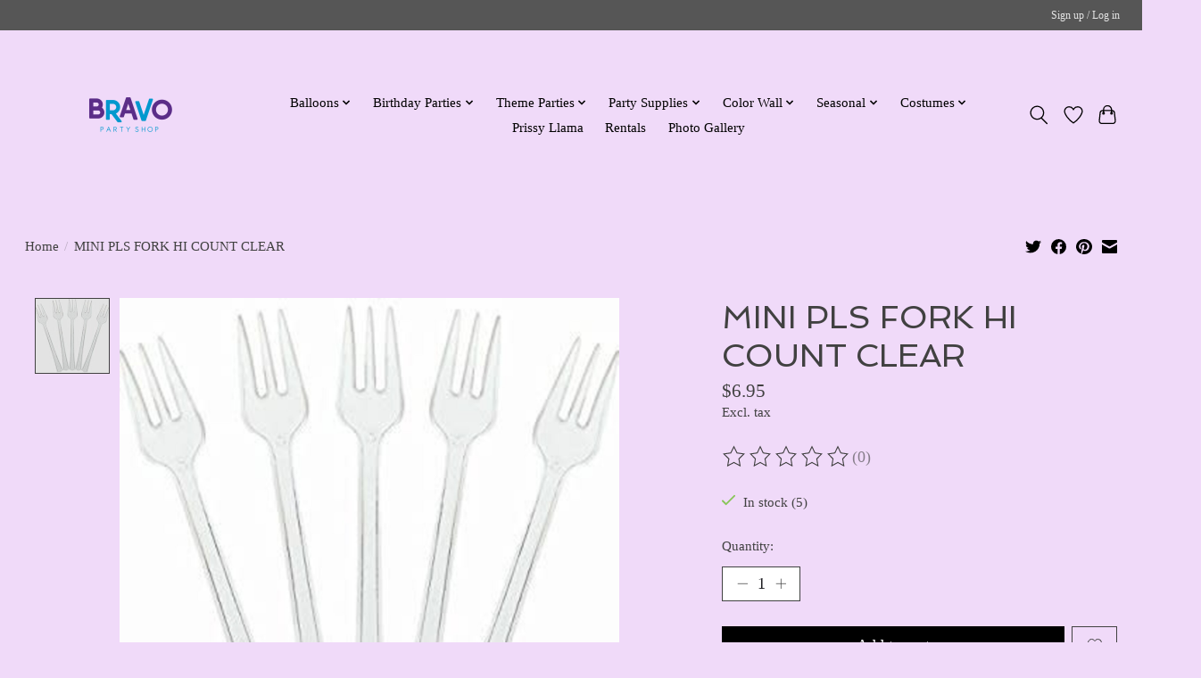

--- FILE ---
content_type: text/javascript;charset=utf-8
request_url: https://www.bravopartyshop.com/services/stats/pageview.js?product=52005415&hash=5f15
body_size: -412
content:
// SEOshop 16-01-2026 13:48:50